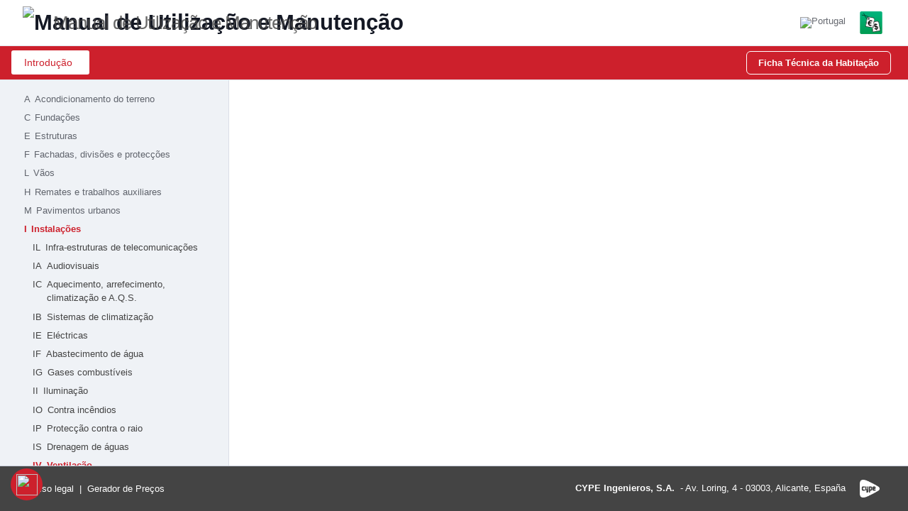

--- FILE ---
content_type: text/html
request_url: http://manualdeutilizacaoemanutencao.geradordeprecos.info/Instalacoes/Ventilacao.html
body_size: 36829
content:
<!DOCTYPE html>
<html data-navigation-type="dual" data-navbar-horizontal-shape="default" lang="pt" dir="ltr">
<head>
<!-- Google tag (gtag.js) -->
<script async src="https://www.googletagmanager.com/gtag/js?id=GT-WRH85F2"></script>
<script>
window.dataLayer = window.dataLayer || [];
function gtag(){dataLayer.push(arguments);}
gtag('js', new Date());

gtag('config', 'GT-WRH85F2');
</script>
<meta charset="utf-8">
<meta http-equiv="X-UA-Compatible" content="IE=edge">
<meta name="viewport" content="width=device-width, initial-scale=1">
<title>
Utilização e manutenção. Ventilação. Instalações</title>
<meta property="og:locale" content="pt_PT">
<meta property="og:type" content="website">
<meta property="og:title" content="Utilização e manutenção. Ventilação. Instalações">
<meta property="og:site_name" content="Utilização e manutenção. Ventilação. Instalações">
<meta property="og:image" content="https://manualdeutilizacaoemanutencao.geradordeprecos.info/assets/img/icons/logo-manual-uso.png">
<meta name="twitter:card" content="summary">
<meta name="twitter:title" content="Utilização e manutenção. Ventilação. Instalações">
<meta name="twitter:image" content="https://manualdeutilizacaoemanutencao.geradordeprecos.info/assets/img/icons/logo-manual-uso.png">
<link href="https://manualdeutilizacaoemanutencao.geradordeprecos.info/assets/img/favicons/manual_uso/favicon-96x96.png" sizes="96x96" type="image/png" rel="icon">
<link href="https://manualdeutilizacaoemanutencao.geradordeprecos.info/assets/img/favicons/manual_uso/favicon.svg" type="image/svg+xml" rel="icon">
<link href="https://manualdeutilizacaoemanutencao.geradordeprecos.info/assets/img/favicons/manual_uso/favicon.ico" rel="shortcut icon">
<meta name="apple-mobile-web-app-title" content="Utilização e manutenção. Ventilação. Instalações">
<link sizes="180x180" href="https://manualdeutilizacaoemanutencao.geradordeprecos.info/assets/img/favicons/manual_uso/apple-touch-icon.png" rel="apple-touch-icon">
<link href="https://manualdeutilizacaoemanutencao.geradordeprecos.info/assets/img/favicons/manual_uso/site.webmanifest" rel="manifest">
<link rel="stylesheet" href="https://geradordeprecos.info/assets/css/fonts.css" type="text/css">
<link rel="stylesheet" href="https://geradordeprecos.info/assets/vendors/simplebar/simplebar.min.css" type="text/css">
<link rel="stylesheet" href="https://geradordeprecos.info/assets/css/line.css" type="text/css">
<link rel="stylesheet" href="https://geradordeprecos.info/assets/css/theme.min.css" type="text/css">
<link rel="stylesheet" href="https://geradordeprecos.info/assets/vendors/swiper/swiper-bundle.min.css" type="text/css">
<link rel="stylesheet" href="https://geradordeprecos.info/assets/vendors/show-more-master/css/show-more.min.css" type="text/css">
<script language="JavaScript" src="https://geradordeprecos.info/assets/vendors/simplebar/simplebar.min.js" type="text/javascript"></script></head>
<body>

<script type="text/javascript" src="https://manualdeutilizacaoemanutencao.geradordeprecos.info/assets/vendors/cookie-consent/4.2.0/cookie-consent.js" charset="UTF-8"></script>
<script type="text/javascript" charset="UTF-8">
	document.addEventListener('DOMContentLoaded', function() {
		cookieconsent.run({
			'notice_banner_type': 'interstitial',
			'notice_banner_purposes_levels': ['strictly-necessary', 'tracking', 'targeting'],
			'consent_type': 'express',
			'palette': 'light',
			'language': 'pt',
			'page_load_consent_levels': ['strictly-necessary'],
			'notice_banner_reject_button_hide': false,
			'preferences_center_close_button_hide': false,
			'page_refresh_confirmation_buttons': true,
			'website_name': 'Generador de precios',
			'website_privacy_policy_url': 'https://geradordeprecos.info/politica_de_cookies.html',
			'callbacks': {
				'scripts_specific_loaded': (level) => {
					switch (level) {
						case 'tracking': // Mapea a analytics_storage
							gtag('consent', 'update', {
								'analytics_storage': 'granted'
							});
							break;
                      case 'targeting': // Mapea a ad_storage, ad_user_data, ad_personalization
                          gtag('consent', 'update', {
                              'ad_storage': 'granted',
								'ad_user_data': 'granted',
								'ad_personalization': 'granted'
							});
							break;
					}
					dataLayer.push({'event': 'consent_updated', 'level': level});
				}
			},
			'callbacks_force': true
		});
	});
</script>
<div class="cky-btn-revisit-wrapper cky-revisit-bottom-left" data-tooltip="Cookies" style="background-color: #cd202c; z-index:10">
	<a href="#" id="open_preferences_center" class="cky-btn-revisit">
		<img src="https://manualdeutilizacaoemanutencao.geradordeprecos.info/assets/vendors/cookie-consent/cookies.svg">

	</a>
</div>
<script>
  window.addEventListener('scroll', () => {
    const el = document.querySelector('.cky-btn-revisit-wrapper');
    if (!el) return;
    const isAtBottom = window.innerHeight + window.scrollY >= document.body.scrollHeight;
  if (isAtBottom) { el.style.marginBottom = '65px';  } else {  el.style.marginBottom = ''; }
  });
</script>
<script>
	window.dataLayer = window.dataLayer || [];
	function gtag() {
		dataLayer.push(arguments);
	}
	gtag('consent', 'default', {
		'ad_storage': 'denied',
		'ad_user_data': 'denied',
		'ad_personalization': 'denied',
		'analytics_storage': 'denied',
		'wait_for_update': 500 // A�adir un tiempo de espera
	});
	dataLayer.push({ 'event': 'consent_default_set' });
</script>
<main data-text-typology="Tipologias de obra" data-text-config="Configuração de Utilizador" data-text-logout="Desconectar" data-text-more="Ver mais" data-text-less="Ver menos" id="top" class="main">
<nav class="navbar navbar-vertical navbar-expand-lg d-none d-lg-inline-block">
<div id="navbarVerticalCollapse" class="collapse navbar-collapse">
<div class="navbar-vertical-content">
<ul id="navbarVerticalNav" class="navbar-nav flex-column mb-5">
<li class="nav-item">
<div class="nav-item-wrapper">
<a href="https://manualdeutilizacaoemanutencao.geradordeprecos.info/Acondicionamento_do_terreno.html" class="nav-link">
<div class="d-flex">
<span class="nav-link-icon">
A</span>
Acondicionamento do terreno</div></a></div></li>
<li class="nav-item">
<div class="nav-item-wrapper">
<a href="https://manualdeutilizacaoemanutencao.geradordeprecos.info/Fundacoes.html" class="nav-link">
<div class="d-flex">
<span class="nav-link-icon">
C</span>
Fundações</div></a></div></li>
<li class="nav-item">
<div class="nav-item-wrapper">
<a href="https://manualdeutilizacaoemanutencao.geradordeprecos.info/Estruturas.html" class="nav-link">
<div class="d-flex">
<span class="nav-link-icon">
E</span>
Estruturas</div></a></div></li>
<li class="nav-item">
<div class="nav-item-wrapper">
<a href="https://manualdeutilizacaoemanutencao.geradordeprecos.info/Fachadas__divisoes_e_proteccoes.html" class="nav-link">
<div class="d-flex">
<span class="nav-link-icon">
F</span>
Fachadas, divisões e protecções</div></a></div></li>
<li class="nav-item">
<div class="nav-item-wrapper">
<a href="https://manualdeutilizacaoemanutencao.geradordeprecos.info/Vaos.html" class="nav-link">
<div class="d-flex">
<span class="nav-link-icon">
L</span>
Vãos</div></a></div></li>
<li class="nav-item">
<div class="nav-item-wrapper">
<a href="https://manualdeutilizacaoemanutencao.geradordeprecos.info/Remates_e_trabalhos_auxiliares.html" class="nav-link">
<div class="d-flex">
<span class="nav-link-icon">
H</span>
Remates e trabalhos auxiliares</div></a></div></li>
<li class="nav-item">
<div class="nav-item-wrapper">
<a href="https://manualdeutilizacaoemanutencao.geradordeprecos.info/Pavimentos_urbanos.html" class="nav-link">
<div class="d-flex">
<span class="nav-link-icon">
M</span>
Pavimentos urbanos</div></a></div></li>
<li class="nav-item">
<div class="nav-item-wrapper">
<a href="https://manualdeutilizacaoemanutencao.geradordeprecos.info/Instalacoes.html" class="nav-link active">
<div class="d-flex">
<span class="nav-link-icon">
I</span>
Instalações</div></a></div></li>
<ul class="nav">
<li class="nav-item">
<div class="nav-item-wrapper">
<a href="https://manualdeutilizacaoemanutencao.geradordeprecos.info/Instalacoes/IL_Infra-estruturas_de_telecomuni.html" class="nav-link">
<div class="d-flex">
<span class="nav-link-icon">
IL</span>
Infra-estruturas de telecomunicações</div></a></div></li>
<li class="nav-item">
<div class="nav-item-wrapper">
<a href="https://manualdeutilizacaoemanutencao.geradordeprecos.info/Instalacoes/Audiovisuais.html" class="nav-link">
<div class="d-flex">
<span class="nav-link-icon">
IA</span>
Audiovisuais</div></a></div></li>
<li class="nav-item">
<div class="nav-item-wrapper">
<a href="https://manualdeutilizacaoemanutencao.geradordeprecos.info/Instalacoes/IC_Aquecimento__arrefecimento__cl.html" class="nav-link">
<div class="d-flex">
<span class="nav-link-icon">
IC</span>
Aquecimento, arrefecimento, climatização e A.Q.S.</div></a></div></li>
<li class="nav-item">
<div class="nav-item-wrapper">
<a href="https://manualdeutilizacaoemanutencao.geradordeprecos.info/Instalacoes/Sistemas_de_climatizacao.html" class="nav-link">
<div class="d-flex">
<span class="nav-link-icon">
IB</span>
Sistemas de climatização</div></a></div></li>
<li class="nav-item">
<div class="nav-item-wrapper">
<a href="https://manualdeutilizacaoemanutencao.geradordeprecos.info/Instalacoes/Electricas.html" class="nav-link">
<div class="d-flex">
<span class="nav-link-icon">
IE</span>
Eléctricas</div></a></div></li>
<li class="nav-item">
<div class="nav-item-wrapper">
<a href="https://manualdeutilizacaoemanutencao.geradordeprecos.info/Instalacoes/Abastecimento_de_agua.html" class="nav-link">
<div class="d-flex">
<span class="nav-link-icon">
IF</span>
Abastecimento de água</div></a></div></li>
<li class="nav-item">
<div class="nav-item-wrapper">
<a href="https://manualdeutilizacaoemanutencao.geradordeprecos.info/Instalacoes/Gases_combustiveis.html" class="nav-link">
<div class="d-flex">
<span class="nav-link-icon">
IG</span>
Gases combustíveis</div></a></div></li>
<li class="nav-item">
<div class="nav-item-wrapper">
<a href="https://manualdeutilizacaoemanutencao.geradordeprecos.info/Instalacoes/Iluminacao.html" class="nav-link">
<div class="d-flex">
<span class="nav-link-icon">
II</span>
Iluminação</div></a></div></li>
<li class="nav-item">
<div class="nav-item-wrapper">
<a href="https://manualdeutilizacaoemanutencao.geradordeprecos.info/Instalacoes/Contra_incendios.html" class="nav-link">
<div class="d-flex">
<span class="nav-link-icon">
IO</span>
Contra incêndios</div></a></div></li>
<li class="nav-item">
<div class="nav-item-wrapper">
<a href="https://manualdeutilizacaoemanutencao.geradordeprecos.info/Instalacoes/Proteccao_contra_o_raio.html" class="nav-link">
<div class="d-flex">
<span class="nav-link-icon">
IP</span>
Protecção contra o raio</div></a></div></li>
<li class="nav-item">
<div class="nav-item-wrapper">
<a href="https://manualdeutilizacaoemanutencao.geradordeprecos.info/Instalacoes/Drenagem_de_aguas.html" class="nav-link">
<div class="d-flex">
<span class="nav-link-icon">
IS</span>
Drenagem de águas</div></a></div></li>
<li class="nav-item">
<div class="nav-item-wrapper">
<a href="#" class="nav-link active">
<div class="d-flex">
<span class="nav-link-icon">
IV</span>
Ventilação</div></a></div></li>
<ul class="nav">
<li class="nav-item">
<div class="nav-item-wrapper">
<a href="https://manualdeutilizacaoemanutencao.geradordeprecos.info/Instalacoes/Ventilacao/Ventilacao_hibrida.html" class="nav-link">
<div class="d-flex">
<span class="nav-link-icon">
IVH</span>
Ventilação híbrida</div></a></div></li>
<li class="nav-item">
<div class="nav-item-wrapper">
<a href="https://manualdeutilizacaoemanutencao.geradordeprecos.info/Instalacoes/Ventilacao/Ventilacao_mecanica.html" class="nav-link">
<div class="d-flex">
<span class="nav-link-icon">
IVM</span>
Ventilação mecânica</div></a></div></li>
<li class="nav-item">
<div class="nav-item-wrapper">
<a href="https://manualdeutilizacaoemanutencao.geradordeprecos.info/Instalacoes/Ventilacao/Ventilacao_natural.html" class="nav-link">
<div class="d-flex">
<span class="nav-link-icon">
IVN</span>
Ventilação natural</div></a></div></li>
<li class="nav-item">
<div class="nav-item-wrapper">
<a href="https://manualdeutilizacaoemanutencao.geradordeprecos.info/Instalacoes/Ventilacao/IVK_Ventilacao_adicional_especific.html" class="nav-link">
<div class="d-flex">
<span class="nav-link-icon">
IVK</span>
Ventilação adicional específica em cozinha para habitações</div></a></div></li>
<li class="nav-item">
<div class="nav-item-wrapper">
<a href="https://manualdeutilizacaoemanutencao.geradordeprecos.info/Instalacoes/Ventilacao/IVV_Condutas_de_admissao_e_extracc.html" class="nav-link">
<div class="d-flex">
<span class="nav-link-icon">
IVV</span>
Condutas de admissão e extracção para ventilação</div></a></div></li>
<li class="nav-item">
<div class="nav-item-wrapper">
<a href="https://manualdeutilizacaoemanutencao.geradordeprecos.info/Instalacoes/Ventilacao/Ventilacao_mecanica_para_garagens.html" class="nav-link">
<div class="d-flex">
<span class="nav-link-icon">
IVG</span>
Ventilação mecânica para garagens</div></a></div></li></ul>
<li class="nav-item">
<div class="nav-item-wrapper">
<a href="https://manualdeutilizacaoemanutencao.geradordeprecos.info/Instalacoes/Transporte.html" class="nav-link">
<div class="d-flex">
<span class="nav-link-icon">
IT</span>
Transporte</div></a></div></li>
<li class="nav-item">
<div class="nav-item-wrapper">
<a href="https://manualdeutilizacaoemanutencao.geradordeprecos.info/Instalacoes/Seguranca.html" class="nav-link">
<div class="d-flex">
<span class="nav-link-icon">
ID</span>
Segurança</div></a></div></li>
<li class="nav-item">
<div class="nav-item-wrapper">
<a href="https://manualdeutilizacaoemanutencao.geradordeprecos.info/Instalacoes/Urbanas.html" class="nav-link">
<div class="d-flex">
<span class="nav-link-icon">
IU</span>
Urbanas</div></a></div></li></ul>
<li class="nav-item">
<div class="nav-item-wrapper">
<a href="https://manualdeutilizacaoemanutencao.geradordeprecos.info/Isolamentos_e_impermeabilizacoes.html" class="nav-link">
<div class="d-flex">
<span class="nav-link-icon">
N</span>
Isolamentos e impermeabilizações</div></a></div></li>
<li class="nav-item">
<div class="nav-item-wrapper">
<a href="https://manualdeutilizacaoemanutencao.geradordeprecos.info/Equipamento_urbano.html" class="nav-link">
<div class="d-flex">
<span class="nav-link-icon">
T</span>
Equipamento urbano</div></a></div></li>
<li class="nav-item">
<div class="nav-item-wrapper">
<a href="https://manualdeutilizacaoemanutencao.geradordeprecos.info/Coberturas.html" class="nav-link">
<div class="d-flex">
<span class="nav-link-icon">
Q</span>
Coberturas</div></a></div></li>
<li class="nav-item">
<div class="nav-item-wrapper">
<a href="https://manualdeutilizacaoemanutencao.geradordeprecos.info/Revestimentos.html" class="nav-link">
<div class="d-flex">
<span class="nav-link-icon">
R</span>
Revestimentos</div></a></div></li>
<li class="nav-item">
<div class="nav-item-wrapper">
<a href="https://manualdeutilizacaoemanutencao.geradordeprecos.info/Equipamentos_fixos_e_sinalizacao.html" class="nav-link">
<div class="d-flex">
<span class="nav-link-icon">
S</span>
Equipamentos fixos e sinalização</div></a></div></li>
<li class="nav-item">
<div class="nav-item-wrapper">
<a href="https://manualdeutilizacaoemanutencao.geradordeprecos.info/Infra-estruturas_no_logradouro.html" class="nav-link">
<div class="d-flex">
<span class="nav-link-icon">
U</span>
Infra-estruturas no logradouro</div></a></div></li>
<li class="nav-item">
<div class="nav-item-wrapper">
<a href="https://manualdeutilizacaoemanutencao.geradordeprecos.info/Reabilitacao_energetica.html" class="nav-link">
<div class="d-flex">
<span class="nav-link-icon">
Z</span>
Reabilitação energética</div></a></div></li></ul>
<script async src="https://pagead2.googlesyndication.com/pagead/js/adsbygoogle.js?client=ca-pub-1361164246573722" crossorigin="anonymous"></script>
<center><ins class="adsbygoogle" 
style="display:block;width:250px;height:250px" 
data-ad-channel="2947116962" 
data-ad-client="ca-pub-1107347182337296"> 
</ins></center>
<script>(adsbygoogle = window.adsbygoogle || []).push({});</script></div></div></nav>
<nav id="dualNav" class="navbar navbar-top fixed-top navbar-expand-lg">
<div class="w-100">
<div class="d-flex flex-between-center dual-nav-first-layer">
<div class="navbar-logo">
<a class="navbar-brand me-1 me-sm-3" href="https://manualdeutilizacaoemanutencao.geradordeprecos.info">
<div class="d-flex align-items-center">
<div class="d-flex align-items-center">
<img alt="Manual de Utilização e Manutenção" width="35" src="https://manualdeutilizacaoemanutencao.geradordeprecos.info/assets/img/icons/logo-manual-uso.png">
<h1 class="logo-text ms-2 d-none d-sm-block">
Manual de Utilização e Manutenção</h1></div></div></a></div>
<ul class="navbar-nav navbar-nav-icons flex-row">
<li class="nav-item dropdown">
<a href="#" class="nav-link lh-1" role="button" data-bs-toggle="dropdown" data-bs-auto-close="outside" aria-haspopup="true" aria-expanded="false">
<img alt="Portugal" class="rounded" src="https://manualdeutilizacaoemanutencao.geradordeprecos.info/assets/img/flags/PT/portugal.png"></a>
<ul class="dropdown-menu dropdown-menu-end navbar-dropdown-caret">
<li class="dropdown dropdown-inside">
<a class="dropdown-item dropdown-toggle" id="capaPaises_0" href="#" data-bs-toggle="dropdown" data-bs-auto-close="outside">
<div class="dropdown-item-wrapper align-items-center">
<span class="uil fs-8 uil-angle-right lh-1 dropdown-indicator-icon"></span>
<span>
En español</span></div></a>
<ul class="dropdown-menu">
<li>
<a class="dropdown-item" href="https://manualdeusoymantenimiento.generadordeprecios.info/Instalaciones/Ventilacion.html">
<div class="dropdown-item-wrapper align-items-center">
<img title="Espanha" alt="Espanha" class="rounded me-2" src="https://manualdeutilizacaoemanutencao.geradordeprecos.info/assets/img/flags/ES/espana.png">
Espanha</div></a></li>
<li>
<a class="dropdown-item" href="https://chile.generadordeprecios.info/manualdeusoymantenimiento/Instalaciones/Ventilacion.html">
<div class="dropdown-item-wrapper align-items-center">
<img title="Chile" alt="Chile" class="rounded me-2" src="https://manualdeutilizacaoemanutencao.geradordeprecos.info/assets/img/flags/ES/chile.png">
Chile</div></a></li>
<li>
<a class="dropdown-item" href="https://argentina.generadordeprecios.info/manualdeusoymantenimiento/Instalaciones/Ventilacion.html">
<div class="dropdown-item-wrapper align-items-center">
<img title="Argentina" alt="Argentina" class="rounded me-2" src="https://manualdeutilizacaoemanutencao.geradordeprecos.info/assets/img/flags/ES/argentina.png">
Argentina</div></a></li>
<li>
<a class="dropdown-item" href="https://mexico.generadordeprecios.info/manualdeusoymantenimiento/Instalaciones/Ventilacion.html">
<div class="dropdown-item-wrapper align-items-center">
<img title="México" alt="México" class="rounded me-2" src="https://manualdeutilizacaoemanutencao.geradordeprecos.info/assets/img/flags/ES/mexico.png">
México</div></a></li>
<li>
<a class="dropdown-item" href="https://colombia.generadordeprecios.info/manualdeusoymantenimiento/Instalaciones/Ventilacion.html">
<div class="dropdown-item-wrapper align-items-center">
<img title="Colômbia" alt="Colômbia" class="rounded me-2" src="https://manualdeutilizacaoemanutencao.geradordeprecos.info/assets/img/flags/ES/colombia.png">
Colômbia</div></a></li>
<li>
<a class="dropdown-item" href="https://ecuador.generadordeprecios.info/manualdeusoymantenimiento/Instalaciones/Ventilacion.html">
<div class="dropdown-item-wrapper align-items-center">
<img title="Equador" alt="Equador" class="rounded me-2" src="https://manualdeutilizacaoemanutencao.geradordeprecos.info/assets/img/flags/ES/ecuador.png">
Equador</div></a></li>
<li>
<a class="dropdown-item" href="https://peru.generadordeprecios.info/manualdeusoymantenimiento/Instalaciones/Ventilacion.html">
<div class="dropdown-item-wrapper align-items-center">
<img title="Peru" alt="Peru" class="rounded me-2" src="https://manualdeutilizacaoemanutencao.geradordeprecos.info/assets/img/flags/ES/peru.png">
Peru</div></a></li>
<li>
<a class="dropdown-item" href="https://panama.generadordeprecios.info/manualdeusoymantenimiento/Instalaciones/Ventilacion.html">
<div class="dropdown-item-wrapper align-items-center">
<img title="Panamá" alt="Panamá" class="rounded me-2" src="https://manualdeutilizacaoemanutencao.geradordeprecos.info/assets/img/flags/ES/panama.png">
Panamá</div></a></li>
<li>
<a class="dropdown-item" href="https://honduras.generadordeprecios.info/manualdeusoymantenimiento/Instalaciones/Ventilacion.html">
<div class="dropdown-item-wrapper align-items-center">
<img title="Honduras" alt="Honduras" class="rounded me-2" src="https://manualdeutilizacaoemanutencao.geradordeprecos.info/assets/img/flags/ES/honduras.png">
Honduras</div></a></li>
<li>
<a class="dropdown-item" href="https://bolivia.generadordeprecios.info/manualdeusoymantenimiento/Instalaciones/Ventilacion.html">
<div class="dropdown-item-wrapper align-items-center">
<img title="Bolívia" alt="Bolívia" class="rounded me-2" src="https://manualdeutilizacaoemanutencao.geradordeprecos.info/assets/img/flags/ES/bolivia.png">
Bolívia</div></a></li>
<li>
<a class="dropdown-item" href="https://uruguay.generadordeprecios.info/manualdeusoymantenimiento/Instalaciones/Ventilacion.html">
<div class="dropdown-item-wrapper align-items-center">
<img title="Uruguai" alt="Uruguai" class="rounded me-2" src="https://manualdeutilizacaoemanutencao.geradordeprecos.info/assets/img/flags/ES/uruguay.png">
Uruguai</div></a></li>
<li>
<a class="dropdown-item" href="https://paraguay.generadordeprecios.info/manualdeusoymantenimiento/Instalaciones/Ventilacion.html">
<div class="dropdown-item-wrapper align-items-center">
<img title="Paraguai" alt="Paraguai" class="rounded me-2" src="https://manualdeutilizacaoemanutencao.geradordeprecos.info/assets/img/flags/ES/paraguay.png">
Paraguai</div></a></li>
<li>
<a class="dropdown-item" href="https://guatemala.generadordeprecios.info/manualdeusoymantenimiento/Instalaciones/Ventilacion.html">
<div class="dropdown-item-wrapper align-items-center">
<img title="Guatemala" alt="Guatemala" class="rounded me-2" src="https://manualdeutilizacaoemanutencao.geradordeprecos.info/assets/img/flags/ES/guatemala.png">
Guatemala</div></a></li></ul></li>
<li class="dropdown dropdown-inside">
<a class="dropdown-item dropdown-toggle" id="capaPaises_1" href="#" data-bs-toggle="dropdown" data-bs-auto-close="outside">
<div class="dropdown-item-wrapper align-items-center">
<span class="uil fs-8 uil-angle-right lh-1 dropdown-indicator-icon"></span>
<span>
Em português</span></div></a>
<ul class="dropdown-menu">
<li>
<a class="dropdown-item" href="https://manualdeutilizacaoemanutencao.geradordeprecos.info/Instalacoes/Ventilacao.html">
<div class="dropdown-item-wrapper align-items-center">
<img title="Portugal" alt="Portugal" class="rounded me-2" src="https://manualdeutilizacaoemanutencao.geradordeprecos.info/assets/img/flags/PT/portugal.png">
Portugal</div></a></li>
<li>
<a class="dropdown-item" href="https://brasil.geradordeprecos.info/manualdeutilizacaoemanutencao/Instalacoes/Ventilacao.html">
<div class="dropdown-item-wrapper align-items-center">
<img title="Brasil" alt="Brasil" class="rounded me-2" src="https://manualdeutilizacaoemanutencao.geradordeprecos.info/assets/img/flags/PT/brasil.png">
Brasil</div></a></li>
<li>
<a class="dropdown-item" href="https://angola.geradordeprecos.info/manualdeutilizacaoemanutencao/Instalacoes/Ventilacao.html">
<div class="dropdown-item-wrapper align-items-center">
<img title="Angola" alt="Angola" class="rounded me-2" src="https://manualdeutilizacaoemanutencao.geradordeprecos.info/assets/img/flags/PT/angola.png">
Angola</div></a></li>
<li>
<a class="dropdown-item" href="https://cabo-verde.geradordeprecos.info/manualdeutilizacaoemanutencao/Instalacoes/Ventilacao.html">
<div class="dropdown-item-wrapper align-items-center">
<img title="Cabo Verde" alt="Cabo Verde" class="rounded me-2" src="https://manualdeutilizacaoemanutencao.geradordeprecos.info/assets/img/flags/PT/cabo-verde.png">
Cabo Verde</div></a></li>
<li>
<a class="dropdown-item" href="https://mocambique.geradordeprecos.info/manualdeutilizacaoemanutencao/Instalacoes/Ventilacao.html">
<div class="dropdown-item-wrapper align-items-center">
<img title="Moçambique" alt="Moçambique" class="rounded me-2" src="https://manualdeutilizacaoemanutencao.geradordeprecos.info/assets/img/flags/PT/mozambique.png">
Moçambique</div></a></li></ul></li>
<li class="dropdown dropdown-inside">
<a class="dropdown-item dropdown-toggle" id="capaPaises_3" href="#" data-bs-toggle="dropdown" data-bs-auto-close="outside">
<div class="dropdown-item-wrapper align-items-center">
<span class="uil fs-8 uil-angle-right lh-1 dropdown-indicator-icon"></span>
<span>
En català</span></div></a>
<ul class="dropdown-menu">
<li>
<a class="dropdown-item" href="https://manualdusimanteniment.generadordepreus.info/Instalxlacions/Ventilacio.html">
<div class="dropdown-item-wrapper align-items-center">
<img title="Espanha" alt="Espanha" class="rounded me-2" src="https://manualdeutilizacaoemanutencao.geradordeprecos.info/assets/img/flags/ES/espana.png">
Espanha</div></a></li></ul></li></ul></li>
<li class="nav-item">
<a class="nav-link lh-1 pe-0" href="https://info.cype.com/pt/produto/cypedoc-manual-de-utilizacao-e-manutencao-do-edificio/">
<div class="avatar avatar-l p-1">
<img alt="Cype" src="https://geradordeprecos.info/assets/img/icons/cype-logo.webp"></div></a></li></ul></div></div></nav>
<nav id="navbarTop" class="navbar navbar-top fixed-top fixed-topsub navbar-expand-lg px-3">
<div class="navbar-logo">
<button aria-label="Toggle Navigation" aria-expanded="false" aria-controls="navbarTopCollapse" data-bs-target="#navbarTopCollapse" data-bs-toggle="collapse" type="button" class="btn navbar-toggler navbar-toggler-humburger-icon hover-bg-transparent collapsed">
<span class="navbar-toggle-icon">
<span class="toggle-line"></span></span></button></div>
<div id="navbarTopCollapse" class="navbar-collapse navbar-top-collapse order-1 order-lg-0 justify-content-first px-0 collapse">
<ul data-dropdown-on-hover="data-dropdown-on-hover" class="navbar-nav navbar-nav-top">
<li class="nav-item">
<a role="button" href="https://manualdeutilizacaoemanutencao.geradordeprecos.info" class="nav-link lh-1 show">
Introdução</a></li></ul></div>
<ul class="navbar-nav navbar-nav-icons flex-row">
<li class="nav-item me-2">
<a href="https://info.cype.com/pt/produto/cypedoc-ficha-tecnica-da-habitacao/" class="btn btn-sm btn-cype border-white d-flex flex-center">
<span>
Ficha Técnica da Habitação</span></a></li></ul></nav>
<div id="searchBoxModal" tabindex="-1" aria-hidden="true" data-bs-backdrop="true" data-phoenix-modal="data-phoenix-modal" style="--phoenix-backdrop-opacity: 1;" class="modal fade">
<div class="modal-dialog">
<div class="modal-content mt-15 rounded-pill">
<div class="modal-body p-0">
<div style="width: auto;" class="search-box navbar-top-search-box">
<gcse:search></gcse:search></div></div></div></div></div>
<div class="content">
<div class="mb-7">
<div class="card mb-4 d-lg-none">
<div class="card-body bg-body-highlight">
<div>
<div id="accordionExample" class="accordion">
<div class="accordion-item">
<h2 id="headingOne" class="accordion-header">
<button class="accordion-button collapsed" data-bs-toggle="collapse" data-bs-target="#collapseOne" type="button" aria-expanded="true" aria-controls="collapseOne">
Introdução</button></h2>
<div data-bs-parent="#accordionExample" aria-labelledby="headingOne" id="collapseOne" class="accordion-collapse collapse show">
<div class="accordion-body pt-0">
<div class="row row-cols-md-3 g-3 mt-1 align-items-center">
<div class="col-12">
<select onchange="location = this.value;" class="form-select">
<option value="https://manualdeutilizacaoemanutencao.geradordeprecos.info/Acondicionamento_do_terreno.html">
A
&nbsp;
Acondicionamento do terreno</option>
<option value="https://manualdeutilizacaoemanutencao.geradordeprecos.info/Fundacoes.html">
C
&nbsp;
Fundações</option>
<option value="https://manualdeutilizacaoemanutencao.geradordeprecos.info/Estruturas.html">
E
&nbsp;
Estruturas</option>
<option value="https://manualdeutilizacaoemanutencao.geradordeprecos.info/Fachadas__divisoes_e_proteccoes.html">
F
&nbsp;
Fachadas, divisões e protecções</option>
<option value="https://manualdeutilizacaoemanutencao.geradordeprecos.info/Vaos.html">
L
&nbsp;
Vãos</option>
<option value="https://manualdeutilizacaoemanutencao.geradordeprecos.info/Remates_e_trabalhos_auxiliares.html">
H
&nbsp;
Remates e trabalhos auxiliares</option>
<option value="https://manualdeutilizacaoemanutencao.geradordeprecos.info/Pavimentos_urbanos.html">
M
&nbsp;
Pavimentos urbanos</option>
<option selected>
I
&nbsp;
Instalações</option>
<option value="https://manualdeutilizacaoemanutencao.geradordeprecos.info/Isolamentos_e_impermeabilizacoes.html">
N
&nbsp;
Isolamentos e impermeabilizações</option>
<option value="https://manualdeutilizacaoemanutencao.geradordeprecos.info/Equipamento_urbano.html">
T
&nbsp;
Equipamento urbano</option>
<option value="https://manualdeutilizacaoemanutencao.geradordeprecos.info/Coberturas.html">
Q
&nbsp;
Coberturas</option>
<option value="https://manualdeutilizacaoemanutencao.geradordeprecos.info/Revestimentos.html">
R
&nbsp;
Revestimentos</option>
<option value="https://manualdeutilizacaoemanutencao.geradordeprecos.info/Equipamentos_fixos_e_sinalizacao.html">
S
&nbsp;
Equipamentos fixos e sinalização</option>
<option value="https://manualdeutilizacaoemanutencao.geradordeprecos.info/Infra-estruturas_no_logradouro.html">
U
&nbsp;
Infra-estruturas no logradouro</option>
<option value="https://manualdeutilizacaoemanutencao.geradordeprecos.info/Reabilitacao_energetica.html">
Z
&nbsp;
Reabilitação energética</option></select></div>
<div class="col-12">
<select onchange="location = this.value;" class="form-select">
<option value="https://manualdeutilizacaoemanutencao.geradordeprecos.info/Instalacoes/IL_Infra-estruturas_de_telecomuni.html">
IL
&nbsp;
Infra-estruturas de telecomunicações</option>
<option value="https://manualdeutilizacaoemanutencao.geradordeprecos.info/Instalacoes/Audiovisuais.html">
IA
&nbsp;
Audiovisuais</option>
<option value="https://manualdeutilizacaoemanutencao.geradordeprecos.info/Instalacoes/IC_Aquecimento__arrefecimento__cl.html">
IC
&nbsp;
Aquecimento, arrefecimento, climatização e A.Q.S.</option>
<option value="https://manualdeutilizacaoemanutencao.geradordeprecos.info/Instalacoes/Sistemas_de_climatizacao.html">
IB
&nbsp;
Sistemas de climatização</option>
<option value="https://manualdeutilizacaoemanutencao.geradordeprecos.info/Instalacoes/Electricas.html">
IE
&nbsp;
Eléctricas</option>
<option value="https://manualdeutilizacaoemanutencao.geradordeprecos.info/Instalacoes/Abastecimento_de_agua.html">
IF
&nbsp;
Abastecimento de água</option>
<option value="https://manualdeutilizacaoemanutencao.geradordeprecos.info/Instalacoes/Gases_combustiveis.html">
IG
&nbsp;
Gases combustíveis</option>
<option value="https://manualdeutilizacaoemanutencao.geradordeprecos.info/Instalacoes/Iluminacao.html">
II
&nbsp;
Iluminação</option>
<option value="https://manualdeutilizacaoemanutencao.geradordeprecos.info/Instalacoes/Contra_incendios.html">
IO
&nbsp;
Contra incêndios</option>
<option value="https://manualdeutilizacaoemanutencao.geradordeprecos.info/Instalacoes/Proteccao_contra_o_raio.html">
IP
&nbsp;
Protecção contra o raio</option>
<option value="https://manualdeutilizacaoemanutencao.geradordeprecos.info/Instalacoes/Drenagem_de_aguas.html">
IS
&nbsp;
Drenagem de águas</option>
<option selected>
IV
&nbsp;
Ventilação</option>
<option value="https://manualdeutilizacaoemanutencao.geradordeprecos.info/Instalacoes/Transporte.html">
IT
&nbsp;
Transporte</option>
<option value="https://manualdeutilizacaoemanutencao.geradordeprecos.info/Instalacoes/Seguranca.html">
ID
&nbsp;
Segurança</option>
<option value="https://manualdeutilizacaoemanutencao.geradordeprecos.info/Instalacoes/Urbanas.html">
IU
&nbsp;
Urbanas</option></select></div>
<div class="col-12">
<select onchange="location = this.value;" class="form-select">
<option>
Seleccionar secção</option>
<option value="https://manualdeutilizacaoemanutencao.geradordeprecos.info/Instalacoes/Ventilacao/Ventilacao_hibrida.html">
IVH
&nbsp;
Ventilação híbrida</option>
<option value="https://manualdeutilizacaoemanutencao.geradordeprecos.info/Instalacoes/Ventilacao/Ventilacao_mecanica.html">
IVM
&nbsp;
Ventilação mecânica</option>
<option value="https://manualdeutilizacaoemanutencao.geradordeprecos.info/Instalacoes/Ventilacao/Ventilacao_natural.html">
IVN
&nbsp;
Ventilação natural</option>
<option value="https://manualdeutilizacaoemanutencao.geradordeprecos.info/Instalacoes/Ventilacao/IVK_Ventilacao_adicional_especific.html">
IVK
&nbsp;
Ventilação adicional específica em cozinha para habitações</option>
<option value="https://manualdeutilizacaoemanutencao.geradordeprecos.info/Instalacoes/Ventilacao/IVV_Condutas_de_admissao_e_extracc.html">
IVV
&nbsp;
Condutas de admissão e extracção para ventilação</option>
<option value="https://manualdeutilizacaoemanutencao.geradordeprecos.info/Instalacoes/Ventilacao/Ventilacao_mecanica_para_garagens.html">
IVG
&nbsp;
Ventilação mecânica para garagens</option></select></div></div></div></div></div></div></div></div></div></div></div>
<a href="#" class="lift-buttom">
<span class="uil uil-angle-up text-white fs-6"></span></a>
<footer class="footer position-absolute">
<div class="row justify-content-between align-items-center h-100">
<div class="col-12 col-sm-auto text-center">
<p class="mb-0 mt-2 mt-sm-0 text-white">
<a target="_blank" class="text-white text-decoration-none" href="https://shop.cype.com/pt/aviso-legal/">
Aviso legal</a>
<span class="d-none d-sm-inline-block mx-1">
|</span>
<br class="d-sm-none">
<a target="_blank" class="text-white text-decoration-none" href="https://geradordeprecos.info">
Gerador de Preços</a></p></div>
<div class="col-12 col-sm-auto text-center">
<p class="mb-0 text-white">
<a class="text-white" href="https://info.cype.com/pt">
<b>
CYPE Ingenieros, S.A.</b></a>
&nbsp;- Av. Loring, 4 - 03003, Alicante, España
<a href="https://info.cype.com/pt">
<img alt="Cype" class="ms-3" width="28" src="https://geradordeprecos.info/assets/img/icons/cype-logo-ai.webp"></a></p></div></div></footer>
<div data-bs-backdrop="static" data-bs-keyboard="false" aria-hidden="true" id="capaSuperior" tabindex="-1" class="modal">
<div class="modal-dialog modal-dialog-centered">
<div class="modal-content">
<div class="modal-body position- p-6">
<div class="text-center">
<p>
Espere, por favor</p>
<p>
A executar processo...</p></div></div></div></div></div></main>
<script language="JavaScript" src="https://geradordeprecos.info/scripts/jquery-ultimo.min.js" type="text/javascript"></script>
<script language="JavaScript" src="https://geradordeprecos.info/assets/vendors/popper/popper.min.js" type="text/javascript"></script>
<script language="JavaScript" src="https://geradordeprecos.info/assets/vendors/bootstrap/bootstrap.min.js" type="text/javascript"></script>
<script language="JavaScript" src="https://geradordeprecos.info/scripts/sc_principal.js" type="text/javascript"></script>
<script language="JavaScript" src="https://geradordeprecos.info/assets/vendors/swiper/swiper-bundle.min.js" type="text/javascript"></script>
<script language="JavaScript" src="https://geradordeprecos.info/assets/vendors/show-more-master/js/showMore.min.js" type="text/javascript"></script>
<script language="JavaScript" src="https://geradordeprecos.info/assets/js/phoenix.js" type="text/javascript"></script></body></html>


--- FILE ---
content_type: text/html; charset=utf-8
request_url: https://www.google.com/recaptcha/api2/aframe
body_size: 269
content:
<!DOCTYPE HTML><html><head><meta http-equiv="content-type" content="text/html; charset=UTF-8"></head><body><script nonce="L6npH4nLXPwNgOwoCYOuWQ">/** Anti-fraud and anti-abuse applications only. See google.com/recaptcha */ try{var clients={'sodar':'https://pagead2.googlesyndication.com/pagead/sodar?'};window.addEventListener("message",function(a){try{if(a.source===window.parent){var b=JSON.parse(a.data);var c=clients[b['id']];if(c){var d=document.createElement('img');d.src=c+b['params']+'&rc='+(localStorage.getItem("rc::a")?sessionStorage.getItem("rc::b"):"");window.document.body.appendChild(d);sessionStorage.setItem("rc::e",parseInt(sessionStorage.getItem("rc::e")||0)+1);localStorage.setItem("rc::h",'1768939597278');}}}catch(b){}});window.parent.postMessage("_grecaptcha_ready", "*");}catch(b){}</script></body></html>

--- FILE ---
content_type: application/x-javascript
request_url: https://geradordeprecos.info/scripts/sc_principal.js
body_size: 102
content:
function callback(entries, observer){var rem = 7;if (entries[0].isIntersecting) rem = 11;$(".navbar-vertical-content").css("height","calc(100vh - "+rem+"rem)");}var observer = new IntersectionObserver(callback, {});const element = document.querySelector('.footer');observer.observe(element);
